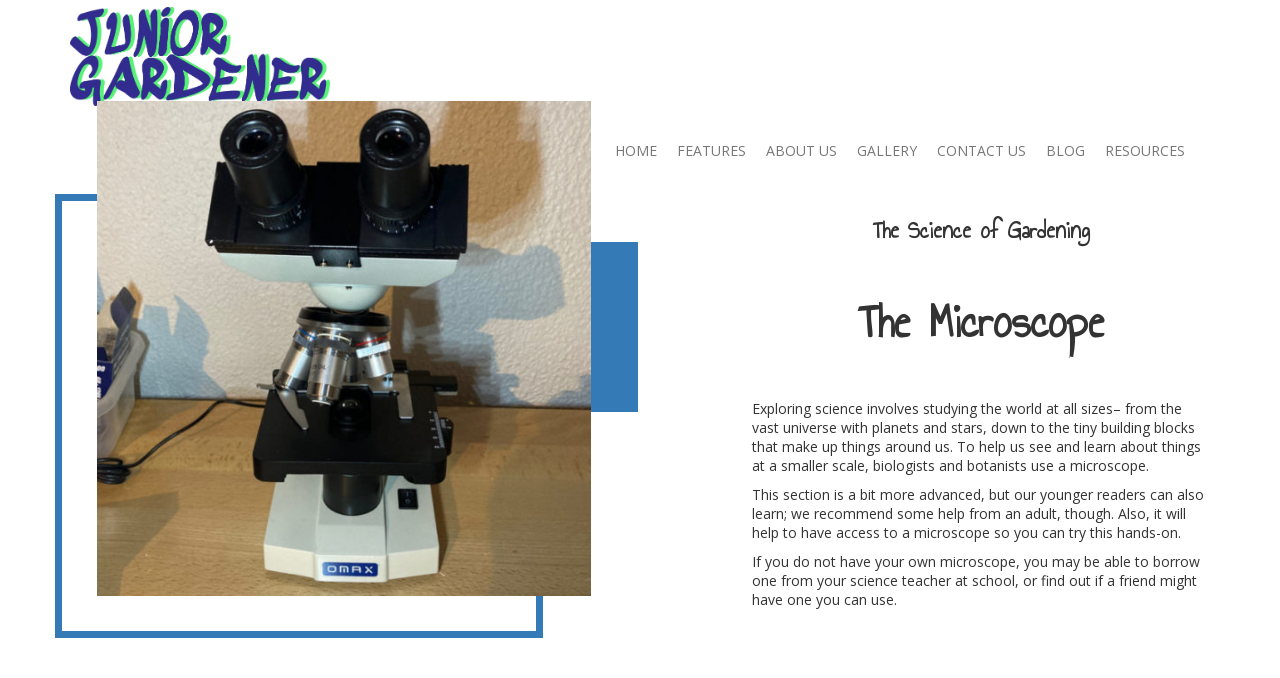

--- FILE ---
content_type: text/html; charset=UTF-8
request_url: https://www.jrgardener.com/features/the-science-of-gardening/microscope/
body_size: 14635
content:
<!doctype html>
<!-- BoldGrid Theme Framework Version: 1.7.7 -->
<html lang="en-US" class='no-js'>

<head>
	<meta charset="utf-8">
	<meta http-equiv="x-ua-compatible" content="ie=edge">
	<meta name="viewport" content="width=device-width, initial-scale=1">
	<title>Microscope | Junior Gardener</title>
<meta name='robots' content='max-image-preview:large' />
<meta name="description" content="The Science of Gardening The Microscope Exploring science involves studying the world at all sizes-- from the vast universe with planets and stars, down to..." />
<meta name="robots" content="index,follow" />
<link rel="canonical" href="https://www.jrgardener.com/features/the-science-of-gardening/microscope/" />
<meta property="og:locale" content="en_US" />
<meta property="og:type" content="article" />
<meta property="og:title" content="Microscope, Junior Gardener" />
<meta property="og:description" content="The Science of Gardening The Microscope Exploring science involves studying the world at all sizes-- from the vast universe with planets and stars, down to..." />
<meta property="og:url" content="https://www.jrgardener.com/features/the-science-of-gardening/microscope/" />
<meta property="og:site_name" name="copyright" content="Junior Gardener" />
<link rel='dns-prefetch' href='//fonts.googleapis.com' />
<link rel="alternate" type="application/rss+xml" title="Junior Gardener &raquo; Feed" href="https://www.jrgardener.com/feed/" />
<link rel="alternate" type="application/rss+xml" title="Junior Gardener &raquo; Comments Feed" href="https://www.jrgardener.com/comments/feed/" />
<link rel="alternate" title="oEmbed (JSON)" type="application/json+oembed" href="https://www.jrgardener.com/wp-json/oembed/1.0/embed?url=https%3A%2F%2Fwww.jrgardener.com%2Ffeatures%2Fthe-science-of-gardening%2Fmicroscope%2F" />
<link rel="alternate" title="oEmbed (XML)" type="text/xml+oembed" href="https://www.jrgardener.com/wp-json/oembed/1.0/embed?url=https%3A%2F%2Fwww.jrgardener.com%2Ffeatures%2Fthe-science-of-gardening%2Fmicroscope%2F&#038;format=xml" />
		<!-- This site uses the Google Analytics by MonsterInsights plugin v9.11.1 - Using Analytics tracking - https://www.monsterinsights.com/ -->
		<!-- Note: MonsterInsights is not currently configured on this site. The site owner needs to authenticate with Google Analytics in the MonsterInsights settings panel. -->
					<!-- No tracking code set -->
				<!-- / Google Analytics by MonsterInsights -->
		<style id='wp-img-auto-sizes-contain-inline-css' type='text/css'>
img:is([sizes=auto i],[sizes^="auto," i]){contain-intrinsic-size:3000px 1500px}
/*# sourceURL=wp-img-auto-sizes-contain-inline-css */
</style>
<style id='wp-emoji-styles-inline-css' type='text/css'>

	img.wp-smiley, img.emoji {
		display: inline !important;
		border: none !important;
		box-shadow: none !important;
		height: 1em !important;
		width: 1em !important;
		margin: 0 0.07em !important;
		vertical-align: -0.1em !important;
		background: none !important;
		padding: 0 !important;
	}
/*# sourceURL=wp-emoji-styles-inline-css */
</style>
<style id='wp-block-library-inline-css' type='text/css'>
:root{--wp-block-synced-color:#7a00df;--wp-block-synced-color--rgb:122,0,223;--wp-bound-block-color:var(--wp-block-synced-color);--wp-editor-canvas-background:#ddd;--wp-admin-theme-color:#007cba;--wp-admin-theme-color--rgb:0,124,186;--wp-admin-theme-color-darker-10:#006ba1;--wp-admin-theme-color-darker-10--rgb:0,107,160.5;--wp-admin-theme-color-darker-20:#005a87;--wp-admin-theme-color-darker-20--rgb:0,90,135;--wp-admin-border-width-focus:2px}@media (min-resolution:192dpi){:root{--wp-admin-border-width-focus:1.5px}}.wp-element-button{cursor:pointer}:root .has-very-light-gray-background-color{background-color:#eee}:root .has-very-dark-gray-background-color{background-color:#313131}:root .has-very-light-gray-color{color:#eee}:root .has-very-dark-gray-color{color:#313131}:root .has-vivid-green-cyan-to-vivid-cyan-blue-gradient-background{background:linear-gradient(135deg,#00d084,#0693e3)}:root .has-purple-crush-gradient-background{background:linear-gradient(135deg,#34e2e4,#4721fb 50%,#ab1dfe)}:root .has-hazy-dawn-gradient-background{background:linear-gradient(135deg,#faaca8,#dad0ec)}:root .has-subdued-olive-gradient-background{background:linear-gradient(135deg,#fafae1,#67a671)}:root .has-atomic-cream-gradient-background{background:linear-gradient(135deg,#fdd79a,#004a59)}:root .has-nightshade-gradient-background{background:linear-gradient(135deg,#330968,#31cdcf)}:root .has-midnight-gradient-background{background:linear-gradient(135deg,#020381,#2874fc)}:root{--wp--preset--font-size--normal:16px;--wp--preset--font-size--huge:42px}.has-regular-font-size{font-size:1em}.has-larger-font-size{font-size:2.625em}.has-normal-font-size{font-size:var(--wp--preset--font-size--normal)}.has-huge-font-size{font-size:var(--wp--preset--font-size--huge)}.has-text-align-center{text-align:center}.has-text-align-left{text-align:left}.has-text-align-right{text-align:right}.has-fit-text{white-space:nowrap!important}#end-resizable-editor-section{display:none}.aligncenter{clear:both}.items-justified-left{justify-content:flex-start}.items-justified-center{justify-content:center}.items-justified-right{justify-content:flex-end}.items-justified-space-between{justify-content:space-between}.screen-reader-text{border:0;clip-path:inset(50%);height:1px;margin:-1px;overflow:hidden;padding:0;position:absolute;width:1px;word-wrap:normal!important}.screen-reader-text:focus{background-color:#ddd;clip-path:none;color:#444;display:block;font-size:1em;height:auto;left:5px;line-height:normal;padding:15px 23px 14px;text-decoration:none;top:5px;width:auto;z-index:100000}html :where(.has-border-color){border-style:solid}html :where([style*=border-top-color]){border-top-style:solid}html :where([style*=border-right-color]){border-right-style:solid}html :where([style*=border-bottom-color]){border-bottom-style:solid}html :where([style*=border-left-color]){border-left-style:solid}html :where([style*=border-width]){border-style:solid}html :where([style*=border-top-width]){border-top-style:solid}html :where([style*=border-right-width]){border-right-style:solid}html :where([style*=border-bottom-width]){border-bottom-style:solid}html :where([style*=border-left-width]){border-left-style:solid}html :where(img[class*=wp-image-]){height:auto;max-width:100%}:where(figure){margin:0 0 1em}html :where(.is-position-sticky){--wp-admin--admin-bar--position-offset:var(--wp-admin--admin-bar--height,0px)}@media screen and (max-width:600px){html :where(.is-position-sticky){--wp-admin--admin-bar--position-offset:0px}}

/*# sourceURL=wp-block-library-inline-css */
</style><style id='global-styles-inline-css' type='text/css'>
:root{--wp--preset--aspect-ratio--square: 1;--wp--preset--aspect-ratio--4-3: 4/3;--wp--preset--aspect-ratio--3-4: 3/4;--wp--preset--aspect-ratio--3-2: 3/2;--wp--preset--aspect-ratio--2-3: 2/3;--wp--preset--aspect-ratio--16-9: 16/9;--wp--preset--aspect-ratio--9-16: 9/16;--wp--preset--color--black: #000000;--wp--preset--color--cyan-bluish-gray: #abb8c3;--wp--preset--color--white: #ffffff;--wp--preset--color--pale-pink: #f78da7;--wp--preset--color--vivid-red: #cf2e2e;--wp--preset--color--luminous-vivid-orange: #ff6900;--wp--preset--color--luminous-vivid-amber: #fcb900;--wp--preset--color--light-green-cyan: #7bdcb5;--wp--preset--color--vivid-green-cyan: #00d084;--wp--preset--color--pale-cyan-blue: #8ed1fc;--wp--preset--color--vivid-cyan-blue: #0693e3;--wp--preset--color--vivid-purple: #9b51e0;--wp--preset--gradient--vivid-cyan-blue-to-vivid-purple: linear-gradient(135deg,rgb(6,147,227) 0%,rgb(155,81,224) 100%);--wp--preset--gradient--light-green-cyan-to-vivid-green-cyan: linear-gradient(135deg,rgb(122,220,180) 0%,rgb(0,208,130) 100%);--wp--preset--gradient--luminous-vivid-amber-to-luminous-vivid-orange: linear-gradient(135deg,rgb(252,185,0) 0%,rgb(255,105,0) 100%);--wp--preset--gradient--luminous-vivid-orange-to-vivid-red: linear-gradient(135deg,rgb(255,105,0) 0%,rgb(207,46,46) 100%);--wp--preset--gradient--very-light-gray-to-cyan-bluish-gray: linear-gradient(135deg,rgb(238,238,238) 0%,rgb(169,184,195) 100%);--wp--preset--gradient--cool-to-warm-spectrum: linear-gradient(135deg,rgb(74,234,220) 0%,rgb(151,120,209) 20%,rgb(207,42,186) 40%,rgb(238,44,130) 60%,rgb(251,105,98) 80%,rgb(254,248,76) 100%);--wp--preset--gradient--blush-light-purple: linear-gradient(135deg,rgb(255,206,236) 0%,rgb(152,150,240) 100%);--wp--preset--gradient--blush-bordeaux: linear-gradient(135deg,rgb(254,205,165) 0%,rgb(254,45,45) 50%,rgb(107,0,62) 100%);--wp--preset--gradient--luminous-dusk: linear-gradient(135deg,rgb(255,203,112) 0%,rgb(199,81,192) 50%,rgb(65,88,208) 100%);--wp--preset--gradient--pale-ocean: linear-gradient(135deg,rgb(255,245,203) 0%,rgb(182,227,212) 50%,rgb(51,167,181) 100%);--wp--preset--gradient--electric-grass: linear-gradient(135deg,rgb(202,248,128) 0%,rgb(113,206,126) 100%);--wp--preset--gradient--midnight: linear-gradient(135deg,rgb(2,3,129) 0%,rgb(40,116,252) 100%);--wp--preset--font-size--small: 13px;--wp--preset--font-size--medium: 20px;--wp--preset--font-size--large: 36px;--wp--preset--font-size--x-large: 42px;--wp--preset--spacing--20: 0.44rem;--wp--preset--spacing--30: 0.67rem;--wp--preset--spacing--40: 1rem;--wp--preset--spacing--50: 1.5rem;--wp--preset--spacing--60: 2.25rem;--wp--preset--spacing--70: 3.38rem;--wp--preset--spacing--80: 5.06rem;--wp--preset--shadow--natural: 6px 6px 9px rgba(0, 0, 0, 0.2);--wp--preset--shadow--deep: 12px 12px 50px rgba(0, 0, 0, 0.4);--wp--preset--shadow--sharp: 6px 6px 0px rgba(0, 0, 0, 0.2);--wp--preset--shadow--outlined: 6px 6px 0px -3px rgb(255, 255, 255), 6px 6px rgb(0, 0, 0);--wp--preset--shadow--crisp: 6px 6px 0px rgb(0, 0, 0);}:where(.is-layout-flex){gap: 0.5em;}:where(.is-layout-grid){gap: 0.5em;}body .is-layout-flex{display: flex;}.is-layout-flex{flex-wrap: wrap;align-items: center;}.is-layout-flex > :is(*, div){margin: 0;}body .is-layout-grid{display: grid;}.is-layout-grid > :is(*, div){margin: 0;}:where(.wp-block-columns.is-layout-flex){gap: 2em;}:where(.wp-block-columns.is-layout-grid){gap: 2em;}:where(.wp-block-post-template.is-layout-flex){gap: 1.25em;}:where(.wp-block-post-template.is-layout-grid){gap: 1.25em;}.has-black-color{color: var(--wp--preset--color--black) !important;}.has-cyan-bluish-gray-color{color: var(--wp--preset--color--cyan-bluish-gray) !important;}.has-white-color{color: var(--wp--preset--color--white) !important;}.has-pale-pink-color{color: var(--wp--preset--color--pale-pink) !important;}.has-vivid-red-color{color: var(--wp--preset--color--vivid-red) !important;}.has-luminous-vivid-orange-color{color: var(--wp--preset--color--luminous-vivid-orange) !important;}.has-luminous-vivid-amber-color{color: var(--wp--preset--color--luminous-vivid-amber) !important;}.has-light-green-cyan-color{color: var(--wp--preset--color--light-green-cyan) !important;}.has-vivid-green-cyan-color{color: var(--wp--preset--color--vivid-green-cyan) !important;}.has-pale-cyan-blue-color{color: var(--wp--preset--color--pale-cyan-blue) !important;}.has-vivid-cyan-blue-color{color: var(--wp--preset--color--vivid-cyan-blue) !important;}.has-vivid-purple-color{color: var(--wp--preset--color--vivid-purple) !important;}.has-black-background-color{background-color: var(--wp--preset--color--black) !important;}.has-cyan-bluish-gray-background-color{background-color: var(--wp--preset--color--cyan-bluish-gray) !important;}.has-white-background-color{background-color: var(--wp--preset--color--white) !important;}.has-pale-pink-background-color{background-color: var(--wp--preset--color--pale-pink) !important;}.has-vivid-red-background-color{background-color: var(--wp--preset--color--vivid-red) !important;}.has-luminous-vivid-orange-background-color{background-color: var(--wp--preset--color--luminous-vivid-orange) !important;}.has-luminous-vivid-amber-background-color{background-color: var(--wp--preset--color--luminous-vivid-amber) !important;}.has-light-green-cyan-background-color{background-color: var(--wp--preset--color--light-green-cyan) !important;}.has-vivid-green-cyan-background-color{background-color: var(--wp--preset--color--vivid-green-cyan) !important;}.has-pale-cyan-blue-background-color{background-color: var(--wp--preset--color--pale-cyan-blue) !important;}.has-vivid-cyan-blue-background-color{background-color: var(--wp--preset--color--vivid-cyan-blue) !important;}.has-vivid-purple-background-color{background-color: var(--wp--preset--color--vivid-purple) !important;}.has-black-border-color{border-color: var(--wp--preset--color--black) !important;}.has-cyan-bluish-gray-border-color{border-color: var(--wp--preset--color--cyan-bluish-gray) !important;}.has-white-border-color{border-color: var(--wp--preset--color--white) !important;}.has-pale-pink-border-color{border-color: var(--wp--preset--color--pale-pink) !important;}.has-vivid-red-border-color{border-color: var(--wp--preset--color--vivid-red) !important;}.has-luminous-vivid-orange-border-color{border-color: var(--wp--preset--color--luminous-vivid-orange) !important;}.has-luminous-vivid-amber-border-color{border-color: var(--wp--preset--color--luminous-vivid-amber) !important;}.has-light-green-cyan-border-color{border-color: var(--wp--preset--color--light-green-cyan) !important;}.has-vivid-green-cyan-border-color{border-color: var(--wp--preset--color--vivid-green-cyan) !important;}.has-pale-cyan-blue-border-color{border-color: var(--wp--preset--color--pale-cyan-blue) !important;}.has-vivid-cyan-blue-border-color{border-color: var(--wp--preset--color--vivid-cyan-blue) !important;}.has-vivid-purple-border-color{border-color: var(--wp--preset--color--vivid-purple) !important;}.has-vivid-cyan-blue-to-vivid-purple-gradient-background{background: var(--wp--preset--gradient--vivid-cyan-blue-to-vivid-purple) !important;}.has-light-green-cyan-to-vivid-green-cyan-gradient-background{background: var(--wp--preset--gradient--light-green-cyan-to-vivid-green-cyan) !important;}.has-luminous-vivid-amber-to-luminous-vivid-orange-gradient-background{background: var(--wp--preset--gradient--luminous-vivid-amber-to-luminous-vivid-orange) !important;}.has-luminous-vivid-orange-to-vivid-red-gradient-background{background: var(--wp--preset--gradient--luminous-vivid-orange-to-vivid-red) !important;}.has-very-light-gray-to-cyan-bluish-gray-gradient-background{background: var(--wp--preset--gradient--very-light-gray-to-cyan-bluish-gray) !important;}.has-cool-to-warm-spectrum-gradient-background{background: var(--wp--preset--gradient--cool-to-warm-spectrum) !important;}.has-blush-light-purple-gradient-background{background: var(--wp--preset--gradient--blush-light-purple) !important;}.has-blush-bordeaux-gradient-background{background: var(--wp--preset--gradient--blush-bordeaux) !important;}.has-luminous-dusk-gradient-background{background: var(--wp--preset--gradient--luminous-dusk) !important;}.has-pale-ocean-gradient-background{background: var(--wp--preset--gradient--pale-ocean) !important;}.has-electric-grass-gradient-background{background: var(--wp--preset--gradient--electric-grass) !important;}.has-midnight-gradient-background{background: var(--wp--preset--gradient--midnight) !important;}.has-small-font-size{font-size: var(--wp--preset--font-size--small) !important;}.has-medium-font-size{font-size: var(--wp--preset--font-size--medium) !important;}.has-large-font-size{font-size: var(--wp--preset--font-size--large) !important;}.has-x-large-font-size{font-size: var(--wp--preset--font-size--x-large) !important;}
/*# sourceURL=global-styles-inline-css */
</style>

<style id='classic-theme-styles-inline-css' type='text/css'>
/*! This file is auto-generated */
.wp-block-button__link{color:#fff;background-color:#32373c;border-radius:9999px;box-shadow:none;text-decoration:none;padding:calc(.667em + 2px) calc(1.333em + 2px);font-size:1.125em}.wp-block-file__button{background:#32373c;color:#fff;text-decoration:none}
/*# sourceURL=/wp-includes/css/classic-themes.min.css */
</style>
<link rel='stylesheet' id='wc-gallery-style-css' href='https://www.jrgardener.com/wp-content/plugins/boldgrid-gallery/includes/css/style.css?ver=1.55' type='text/css' media='all' />
<link rel='stylesheet' id='wc-gallery-popup-style-css' href='https://www.jrgardener.com/wp-content/plugins/boldgrid-gallery/includes/css/magnific-popup.css?ver=1.1.0' type='text/css' media='all' />
<link rel='stylesheet' id='wc-gallery-flexslider-style-css' href='https://www.jrgardener.com/wp-content/plugins/boldgrid-gallery/includes/vendors/flexslider/flexslider.css?ver=2.6.1' type='text/css' media='all' />
<link rel='stylesheet' id='wc-gallery-owlcarousel-style-css' href='https://www.jrgardener.com/wp-content/plugins/boldgrid-gallery/includes/vendors/owlcarousel/assets/owl.carousel.css?ver=2.1.4' type='text/css' media='all' />
<link rel='stylesheet' id='wc-gallery-owlcarousel-theme-style-css' href='https://www.jrgardener.com/wp-content/plugins/boldgrid-gallery/includes/vendors/owlcarousel/assets/owl.theme.default.css?ver=2.1.4' type='text/css' media='all' />
<link rel='stylesheet' id='font-awesome-css' href='https://www.jrgardener.com/wp-content/themes/boldgrid-gridone/inc/boldgrid-theme-framework/assets/css/font-awesome/font-awesome.min.css?ver=4.7' type='text/css' media='all' />
<link rel='stylesheet' id='bootstrap-styles-css' href='https://www.jrgardener.com/wp-content/themes/boldgrid-gridone/inc/boldgrid-theme-framework/assets/css/bootstrap/bootstrap.min.css?ver=3.3.1' type='text/css' media='all' />
<link rel='stylesheet' id='boldgrid-theme-framework-css' href='https://www.jrgardener.com/wp-content/themes/boldgrid-gridone/inc/boldgrid-theme-framework/assets/css/boldgrid-theme-framework.min.css?ver=1.25.5' type='text/css' media='all' />
<link rel='stylesheet' id='bgtfw-smartmenus-css' href='https://www.jrgardener.com/wp-content/themes/boldgrid-gridone/inc/boldgrid-theme-framework/assets/css/smartmenus/sm-core-css.css?ver=1.25.5' type='text/css' media='all' />
<link rel='stylesheet' id='bgtfw-smartmenus-bootstrap-css' href='https://www.jrgardener.com/wp-content/themes/boldgrid-gridone/inc/boldgrid-theme-framework/assets/css/smartmenus/bootstrap/jquery.smartmenus.bootstrap.css?ver=1.25.5' type='text/css' media='all' />
<link rel='stylesheet' id='boldgrid-components-css' href='https://www.jrgardener.com/wp-content/plugins/post-and-page-builder/assets/css/components.min.css?ver=2.16.5' type='text/css' media='all' />
<link rel='stylesheet' id='boldgrid-buttons-css' href='https://www.jrgardener.com/wp-content/themes/boldgrid-gridone/css/buttons.css?ver=1607536628' type='text/css' media='all' />
<link rel='stylesheet' id='style-css' href='https://www.jrgardener.com/wp-content/themes/boldgrid-gridone/style.css' type='text/css' media='all' />
<style id='style-inline-css' type='text/css'>
.bgtfw-edit-link a{background:#333333!important;border:2px solid #ffffff!important;color:#ffffff!important;}.bgtfw-edit-link a:focus{-webkit-box-shadow: 0 0 0 2px #ffffff!important;box-shadow: 0 0 0 2px #ffffff!important;}.bgtfw-edit-link a svg{fill:#ffffff!important;
/*# sourceURL=style-inline-css */
</style>
<link rel='stylesheet' id='boldgrid-color-palettes-css' href='https://www.jrgardener.com/wp-content/themes/boldgrid-gridone/css/color-palettes.css?ver=1607536628' type='text/css' media='all' />
<link rel='stylesheet' id='kirki_google_fonts-css' href='https://fonts.googleapis.com/css?family=Oswald%7COpen+Sans%7CPacifico&#038;subset' type='text/css' media='all' />
<link rel='stylesheet' id='kirki-styles-global-css' href='https://www.jrgardener.com/wp-content/themes/boldgrid-gridone/inc/boldgrid-theme-framework/includes/kirki/assets/css/kirki-styles.css' type='text/css' media='all' />
<style id='kirki-styles-global-inline-css' type='text/css'>
h1, h2, h3, h4, h5, h6, .h1, .h2, .h3, .h4, .h5, .h6{font-family:Oswald, Helvetica, Arial, sans-serif;}h1, h2, h3, h4, h5, h6{text-transform:none;}h1.alt-font, h2.alt-font, h3.alt-font, h4.alt-font, h5.alt-font, h6.alt-font, .h1.alt-font, .h2.alt-font, .h3.alt-font, .h4.alt-font, .h5.alt-font, .h6.alt-font{font-family:Oswald, Helvetica, Arial, sans-serif;}h1.alt-font, h2.alt-font, h3.alt-font, h4.alt-font, h5.alt-font, h6.alt-font{text-transform:none;}.primary-menu ul li a{font-family:"Open Sans", Helvetica, Arial, sans-serif;font-size:14px;text-transform:uppercase;}.social-menu ul li a{font-family:"Open Sans", Helvetica, Arial, sans-serif;font-size:14px;text-transform:uppercase;}.secondary-menu ul li a{font-family:"Open Sans", Helvetica, Arial, sans-serif;font-size:14px;text-transform:uppercase;}.tertiary-menu ul li a{font-family:"Open Sans", Helvetica, Arial, sans-serif;font-size:14px;text-transform:uppercase;}.footer-center-menu ul li a{font-family:"Open Sans", Helvetica, Arial, sans-serif;font-size:14px;text-transform:uppercase;}body, p, .site-content, .site-footer{font-family:"Open Sans", Helvetica, Arial, sans-serif;font-size:14px;line-height:140%;}.site-title{font-family:Pacifico, "Comic Sans MS", cursive, sans-serif;font-size:48px;text-transform:none;margin-top:5px;margin-bottom:20px;line-height:150%;letter-spacing:1px;}.site-title a{text-decoration:none;}.site-title a:hover{text-decoration:underline;}.site-title a:focus{text-decoration:underline;}.site-branding{margin-left:0px;}.logo-site-title img{width:260px;}
/*# sourceURL=kirki-styles-global-inline-css */
</style>
<link rel='stylesheet' id='bgpbpp-public-css' href='https://www.jrgardener.com/wp-content/plugins/post-and-page-builder-premium/dist/application.min.css?ver=1.0.5' type='text/css' media='all' />
<script type="text/javascript" src="https://www.jrgardener.com/wp-includes/js/jquery/jquery.min.js?ver=3.7.1" id="jquery-core-js"></script>
<script type="text/javascript" src="https://www.jrgardener.com/wp-includes/js/jquery/jquery-migrate.min.js?ver=3.4.1" id="jquery-migrate-js"></script>
<link rel="https://api.w.org/" href="https://www.jrgardener.com/wp-json/" /><link rel="alternate" title="JSON" type="application/json" href="https://www.jrgardener.com/wp-json/wp/v2/pages/1068" /><link rel="EditURI" type="application/rsd+xml" title="RSD" href="https://www.jrgardener.com/xmlrpc.php?rsd" />
<meta name="generator" content="WordPress 6.9" />
<link rel='shortlink' href='https://www.jrgardener.com/?p=1068' />
<style type="text/css" id="boldgrid-custom-css"></style>		<style id="boldgrid-custom-fonts" type="text/css">
		h1:not( .site-title ):not( .alt-font ), .h1{ font-size:33px; text-transform:none; font-family:Oswald;}h2:not( .alt-font ), .h2{ font-size:27px; text-transform:none; font-family:Oswald;}h3:not( .alt-font ):not( .site-description ), .h3{ font-size:23px; text-transform:none; font-family:Oswald;}h4:not( .alt-font ), .h4{ font-size:17px; text-transform:none; font-family:Oswald;}h5:not( .alt-font ), .h5{ font-size:13px; text-transform:none; font-family:Oswald;}h6:not( .alt-font ), .h6{ font-size:12px; text-transform:none; font-family:Oswald;}h1.alt-font, .h1.alt-font{ font-size:36px; text-transform:none; font-family:Oswald;}h2.alt-font, .h2.alt-font{ font-size:30px; text-transform:none; font-family:Oswald;}h3.alt-font, .h3.alt-font{ font-size:24px; text-transform:none; font-family:Oswald;}h4.alt-font, .h4.alt-font{ font-size:18px; text-transform:none; font-family:Oswald;}h5.alt-font, .h5.alt-font{ font-size:14px; text-transform:none; font-family:Oswald;}h6.alt-font, .h6.alt-font{ font-size:12px; text-transform:none; font-family:Oswald;}h2.title-main{ font-size:79px; text-transform:none; font-family:Oswald;}.entry-header h1.entry-title{ font-size:20px; text-transform:none; font-family:Oswald;}.bg-font-family-menu { font-family: Open Sans !important }.bg-font-family-body { font-family: Open Sans !important }.bg-font-family-alt { font-family: Oswald !important }.bg-font-family-heading { font-family: Oswald !important }			blockquote, blockquote p, .mod-blockquote { font-size: 17.5px; }
		</style>
		<style id='boldgrid-override-styles' type='text/css'>body.custom-background { background-size:cover; }</style><link rel='stylesheet' id='boldgrid-editor-fonts-css' href='https://fonts.googleapis.com/css?family=Annie+Use+Your+Telescope&#038;ver=6.9' type='text/css' media='all' />
</head>
	<body class="wp-singular page-template-default page page-id-1068 page-child parent-pageid-599 wp-theme-boldgrid-gridone boldgrid-ppb post-title-hidden sticky-footer-enabled standard-menu-enabled bgtfw-edit-links-shown palette-primary custom-background">
					<div id="boldgrid-sticky-wrap">
				<div class="site-header">
						
<header id="masthead" class="header" role="banner" >
			<div class='boldgrid-section'>
					</div>
		<div class='boldgrid-section'>
			<div class="bgtfw container">
				<div class='row header-1'>
					<div class='col-md-12 header-1'></div>
				</div>
				<div class='row header-2 header-3 header-4'>
					<div class='col-md-4 header-2'></div>
					<div class='col-md-4 header-3'></div>
					<div class='col-md-4 header-4'></div>
				</div>
				<div class='row header-14 header-15'>
					<div class='col-md-9 header-14'></div>
					<div class='col-md-3 header-15'></div>
				</div>
				<div class='row header-5'>
					<div class='col-md-12 header-5'></div>
				</div>
				<div class='row header-6 header-7'>
					<div class='col-md-6 header-6'>		<div class="site-branding">
					<div class="site-title">
			<a class='logo-site-title' href="https://www.jrgardener.com/"  rel="home">
				<img  src="https://www.jrgardener.com/wp-content/uploads/2020/12/Original-on-Transparent.png" width="5000" height="1897" />
			</a>
		</div>
					<h3 class="site-description site-description invisible"></h3>		</div><!-- .site-branding -->
		</div>
					<div class='col-md-6 header-7'></div>
				</div>
				<div class='row header-8'>
					<div class='col-md-12 header-8'></div>
				</div>
				<div class='row header-9 header-10'>
					<div class='col-md-6 header-9'></div>
					<div class='col-md-6 header-10'></div>
				</div>
				<div class='row header-11'>
					<div class='col-md-12 header-11'>			<nav id="site-navigation" class="navbar navbar-default" role="navigation">
				<div class="navbar-header">
					<button type="button" class="navbar-toggle collapsed" data-toggle="collapse" data-target="#primary-navbar">
						<span class="sr-only">Toggle navigation</span>
						<span class="icon-bar"></span>
						<span class="icon-bar"></span>
						<span class="icon-bar"></span>
					</button>
				</div><!-- .navbar-header -->
				<div id="primary-navbar" class="collapse navbar-collapse primary-menu"><ul id="menu-primary" class="nav navbar-nav"><li id="menu-item-6" class="menu-item menu-item-type-post_type menu-item-object-page menu-item-home menu-item-6"><a href="https://www.jrgardener.com/">Home</a></li>
<li id="menu-item-129" class="menu-item menu-item-type-post_type menu-item-object-page current-page-ancestor menu-item-129"><a href="https://www.jrgardener.com/features/">Features</a></li>
<li id="menu-item-8" class="menu-item menu-item-type-post_type menu-item-object-page menu-item-8"><a href="https://www.jrgardener.com/about-us/">About Us</a></li>
<li id="menu-item-12" class="menu-item menu-item-type-post_type menu-item-object-page menu-item-12"><a href="https://www.jrgardener.com/gallery/">Gallery</a></li>
<li id="menu-item-20" class="menu-item menu-item-type-post_type menu-item-object-page menu-item-20"><a href="https://www.jrgardener.com/contact-us/">Contact Us</a></li>
<li id="menu-item-471" class="menu-item menu-item-type-post_type menu-item-object-page menu-item-471"><a href="https://www.jrgardener.com/blog/">Blog</a></li>
<li id="menu-item-1246" class="menu-item menu-item-type-post_type menu-item-object-page menu-item-1246"><a href="https://www.jrgardener.com/resources/">Resources</a></li>
</ul></div>							</nav><!-- #site-navigation -->
			</div>
				</div>
			</div><!-- .container -->
		</div><!-- .section -->
		<div class='boldgrid-section'>
					</div>
	</header><!-- #masthead -->
		</div><!-- /.header -->
								<div id="content" class="site-content" role="document">
			<main class="main ">
				<div class="row">
					<div class="">
						<article id="post-1068" class="post-1068 page type-page status-publish">
		<header class="entry-header">
		
<div class="bgtfw container">
		</div>
	</header><!-- .entry-header -->
		<div class="entry-content">
		<div class="bgtfw ">
			<div class="tmpl-premium-2 boldgrid-section dynamic-gridblock color3-background-color color-3-text-contrast bg-background-color">
<div class="container">
<div class="row" style="padding-top: 0px; padding-bottom: 50px;">
<div class="col-md-5 col-sm-5 col-xs-8 align-column-bottom color2-border-color" style="border: 7px solid;">
<p class="" style="margin: -100px -70px 35px 20px;"><img fetchpriority="high" decoding="async" class="bg-img alignnone wp-image-1084 size-medium" style="position: relative; z-index: 1;" src="https://www.jrgardener.com/wp-content/uploads/2021/01/31_138_555_555.77949438202_microscope-full2-768x1024.jpg" alt="" width="555" height="555" srcset="https://www.jrgardener.com/wp-content/uploads/2021/01/31_138_555_555.77949438202_microscope-full2-768x1024.jpg 555w, https://www.jrgardener.com/wp-content/uploads/2021/01/microscope-full2-150x150.jpg 150w, https://www.jrgardener.com/wp-content/uploads/2021/01/microscope-full2-48x48.jpg 48w, https://www.jrgardener.com/wp-content/uploads/2021/01/microscope-full2-300x300.jpg 300w" sizes="(max-width: 555px) 100vw, 555px" /></p>
</div>
<div class="col-md-1 col-sm-2 col-xs-4">
<div class="bg-box-square bg-box-cover color2-background-color color-2-text-contrast bg-background-color color2-border-color bg-box" style="position: relative; z-index: 0; margin: 50px 0px 0px -90px; padding: 5em; border: 15px solid;"></div>
</div>
<div class="col-md-1 col-sm-1 col-xs-12"></div>
<div class="col-md-5 col-sm-4 col-xs-12 align-column-center">
<h1 class="" style="font-size: 25px; font-weight: 600; font-family: 'Annie Use Your Telescope'; text-align: center;" data-font-family="Annie Use Your Telescope" data-font-weight="600" data-font-style="">The Science of Gardening</h1>
<h1 class="" style="font-family: 'Annie Use Your Telescope'; font-weight: 600; font-size: 50px; text-align: center;" data-font-family="Annie Use Your Telescope" data-font-weight="600" data-font-style="">The Microscope</h1>
<p class="">Exploring science involves studying the world at all sizes&#8211; from the vast universe with planets and stars, down to the tiny building blocks that make up things around us. To help us see and learn about things at a smaller scale, biologists and botanists use a microscope.</p>
<p class="">This section is a bit more advanced, but our younger readers can also learn; we recommend some help from an adult, though. Also, it will help to have access to a microscope so you can try this hands-on.</p>
<p class="">If you do not have your own microscope, you may be able to borrow one from your science teacher at school, or find out if a friend might have one you can use.</p>
<p class="">&nbsp;</p>
</div>
</div>
<div class="row" style="padding-top: 50px; padding-bottom: 5px;">
<div class="col-md-6 col-sm-6 col-xs-12 align-column-bottom">
<h2 class="" style="font-family: 'Annie Use Your Telescope'; font-weight: 600; font-size: 30px;" data-font-family="Annie Use Your Telescope" data-font-weight="600" data-font-style="">What&#8217;s in a microscope?</h2>
<p class="">In order to learn how to use the microscope, let&#8217;s first learn what the different parts are, and what they do.</p>
<ul class="">
<li>Eyepiece: at the top of the microscope there will be either one or two eyepieces. This is where you look to see the enlarged image of your slide</li>
<li>Stage: this is where you place your slide, which is holding whatever you are trying to see magnified. There are knobs attached to the side of the stage that move it front-to-back and side-to-side.</li>
<li>Nosepiece: this is the middle portion that has different sized magnification pieces attached. It rotates in a circle to switch from one level of magnification to another</li>
<li>Light: shines up through your slide so you can see what&#8217;s on it</li>
<li>Coarse adjustment and fine adjustment knobs: on the side, these help you focus on your slide. Course adjustment is used first and on the lowest magnification, and then fine adjustment (the smaller know)</li>
</ul>
</div>
<div class="col-md-6 col-xs-9 col-sm-4 color2-border-color" style="border: 7px solid;">
<p class="" style="margin: 30px -70px -100px 15px;"><img decoding="async" class="bg-img alignnone wp-image-1089 " src="https://www.jrgardener.com/wp-content/uploads/2021/01/Screen-Shot-2021-01-31-at-3.03.36-PM-300x255.png" alt="" width="425" height="361" srcset="https://www.jrgardener.com/wp-content/uploads/2021/01/Screen-Shot-2021-01-31-at-3.03.36-PM-300x255.png 300w, https://www.jrgardener.com/wp-content/uploads/2021/01/Screen-Shot-2021-01-31-at-3.03.36-PM-1024x870.png 1024w, https://www.jrgardener.com/wp-content/uploads/2021/01/Screen-Shot-2021-01-31-at-3.03.36-PM-768x653.png 768w, https://www.jrgardener.com/wp-content/uploads/2021/01/Screen-Shot-2021-01-31-at-3.03.36-PM-1536x1305.png 1536w, https://www.jrgardener.com/wp-content/uploads/2021/01/Screen-Shot-2021-01-31-at-3.03.36-PM-250x212.png 250w, https://www.jrgardener.com/wp-content/uploads/2021/01/Screen-Shot-2021-01-31-at-3.03.36-PM-550x467.png 550w, https://www.jrgardener.com/wp-content/uploads/2021/01/Screen-Shot-2021-01-31-at-3.03.36-PM-800x680.png 800w, https://www.jrgardener.com/wp-content/uploads/2021/01/Screen-Shot-2021-01-31-at-3.03.36-PM-212x180.png 212w, https://www.jrgardener.com/wp-content/uploads/2021/01/Screen-Shot-2021-01-31-at-3.03.36-PM-353x300.png 353w, https://www.jrgardener.com/wp-content/uploads/2021/01/Screen-Shot-2021-01-31-at-3.03.36-PM-588x500.png 588w, https://www.jrgardener.com/wp-content/uploads/2021/01/Screen-Shot-2021-01-31-at-3.03.36-PM.png 1636w" sizes="(max-width: 425px) 100vw, 425px" /></p>
</div>
</div>
<div class="row" style="padding-top: 0px; padding-bottom: 20px;">
<div class="col-md-3 col-xs-9 col-sm-5 align-column-bottom color2-background-color color-2-text-contrast bg-background-color">
<p class="" style="margin: -40px -60px 30px 20px;"><img decoding="async" class="bg-img alignnone wp-image-1082 size-medium" src="https://www.jrgardener.com/wp-content/uploads/2021/01/139_0_300_300_microscope-eyepieces1-768x576.jpg" alt="" width="300" height="300" srcset="https://www.jrgardener.com/wp-content/uploads/2021/01/139_0_300_300_microscope-eyepieces1-768x576.jpg 300w, https://www.jrgardener.com/wp-content/uploads/2021/01/microscope-eyepieces1-150x150.jpg 150w, https://www.jrgardener.com/wp-content/uploads/2021/01/microscope-eyepieces1-48x48.jpg 48w" sizes="(max-width: 300px) 100vw, 300px" /></p>
</div>
<div class="col-md-1 col-xs-3 col-sm-7"></div>
<div class="col-md-4 col-sm-12 col-xs-12 align-column-bottom" style="padding-right: 2.5em;">
<h3 class="" style="font-family: 'Annie Use Your Telescope'; font-weight: 600; font-size: 30px;" data-font-family="Annie Use Your Telescope" data-font-weight="600" data-font-style="">Some terms to know:</h3>
<p class="" style="text-decoration: underline; font-weight: 600;" data-font-weight="600">Magnification:</p>
<p class="">Making something appear larger. Have you ever used a magnifying glass to see tiny print?</p>
<p class="" style="font-weight: 600; text-decoration: underline;" data-font-weight="600">Slide:</p>
<p class="">A piece of glass on which you place the object you are trying to view through the microscope</p>
<p class="" style="font-weight: 600; text-decoration: underline;" data-font-weight="600">Specimen:</p>
<p class="">What you are trying to look at, whether it&#8217;s a piece of a stem, piece of leaf, part of an insect or something else</p>
<p class="" style="font-weight: 600; text-decoration: underline;" data-font-weight="600">Cover slip:</p>
<p class="">A smaller, thinner piece of glass that covers the top of the specimen on the slide</p>
</div>
<div class="col-md-4 col-sm-12 col-xs-12 align-column-bottom" style="padding-right: 2.5em;">
<h3 class="" style="font-family: 'Annie Use Your Telescope'; font-weight: 600; font-size: 30px;" data-font-family="Annie Use Your Telescope" data-font-weight="600" data-font-style="">Using the eyepieces:</h3>
<p class="">If your microscope has only one eyepiece, you just choose your preferred eye, close your other eye, and view through it.</p>
<p class="">If there are two eyepieces, it works best to view with both eyes. Look down into the eyepieces, and then adjust the space between them until you can easily look into the microscope and see a single image, the field of view. If you are struggling with this at first, you can also just close one eye and look through only one of the eyepieces.</p>
</div>
</div>
<div class="row" style="padding-top: 4px; padding-bottom: 50px;">
<div class="col-md-1 col-sm-1 col-xs-4"></div>
<div class="col-md-1 col-sm-2 col-xs-8 align-column-center" style="padding: 0em 0em 0em 0.9em;">
<div class="bg-box-square bg-box-cover color2-background-color color-2-text-contrast bg-background-color bg-box" style="position: relative; z-index: 0; border-radius: 0px; margin: -100px 0px 0px 10px; padding: 5em 0em;"></div>
</div>
<div class="col-md-4 col-sm-4 col-xs-12 align-column-bottom color2-background-color color-2-text-contrast bg-background-color color2-border-color" style="border: 7px solid;">
<p class="" style="margin: -75px 0px 25px -65px;"><img loading="lazy" decoding="async" class="bg-img alignnone wp-image-583 size-medium" src="https://www.jrgardener.com/wp-content/uploads/2020/12/peppermint-leaf-close-300x225.jpg" alt="" width="300" height="225" srcset="https://www.jrgardener.com/wp-content/uploads/2020/12/peppermint-leaf-close-300x225.jpg 300w, https://www.jrgardener.com/wp-content/uploads/2020/12/peppermint-leaf-close-1024x768.jpg 1024w, https://www.jrgardener.com/wp-content/uploads/2020/12/peppermint-leaf-close-768x576.jpg 768w, https://www.jrgardener.com/wp-content/uploads/2020/12/peppermint-leaf-close-1536x1152.jpg 1536w, https://www.jrgardener.com/wp-content/uploads/2020/12/peppermint-leaf-close-2048x1536.jpg 2048w, https://www.jrgardener.com/wp-content/uploads/2020/12/peppermint-leaf-close-250x188.jpg 250w, https://www.jrgardener.com/wp-content/uploads/2020/12/peppermint-leaf-close-550x413.jpg 550w, https://www.jrgardener.com/wp-content/uploads/2020/12/peppermint-leaf-close-800x600.jpg 800w, https://www.jrgardener.com/wp-content/uploads/2020/12/peppermint-leaf-close-240x180.jpg 240w, https://www.jrgardener.com/wp-content/uploads/2020/12/peppermint-leaf-close-400x300.jpg 400w, https://www.jrgardener.com/wp-content/uploads/2020/12/peppermint-leaf-close-667x500.jpg 667w" sizes="auto, (max-width: 300px) 100vw, 300px" /></p>
</div>
<div class="col-md-1 col-sm-1 col-xs-12"></div>
<div class="col-md-5 col-sm-4 col-xs-12">
<h3 class="" style="font-family: 'Annie Use Your Telescope'; font-weight: 600; font-size: 30px;" data-font-family="Annie Use Your Telescope" data-font-weight="600" data-font-style="">What are we going to look at?</h3>
<p class="">There are many things you can view through the microscope. There is one guideline, though, that will help make viewing easiest: make sure the specimen you are putting onto the slide is small and thin. If it is too thick, you will end up having a harder time making a good slide, and also a harder time viewing it.</p>
<p class="">Let&#8217;s start out by finding a plant leaf. We will need a very tiny piece cut from the leaf&#8217;s edge.&nbsp;</p>
<p class="">&nbsp;</p>
<p class="">Before we get to see our leaf up close, we still must cover a few more basics&#8230;</p>
<p class="">&nbsp;</p>
</div>
</div>
<div class="row" style="padding-top: 0px; padding-bottom: 75px;">
<div class="col-md-7 col-sm-5 col-xs-12 align-column-bottom">
<h2 class="" style="font-family: 'Annie Use Your Telescope'; font-weight: 600; font-size: 40px;" data-font-family="Annie Use Your Telescope" data-font-weight="600" data-font-style="">Rules for the Microscope</h2>
<ol class="">
<li>Never touch the lenses. This includes the eyepiece(s), nosepieces, stage and light. Fingerprints, dust and dirt will make cloudy or dim images, and can also scratch and permanently damage the lenses. If you need to clean them, use lens paper, a lint-free, non-abrasive substance specifically for delicate lenses in cameras and microscopes</li>
<li>When you are done with the microscope, always turn off the light and lower the stage completely. It is also good practice to rotate the nosepiece back to the lowest power.</li>
<li>Never touch the flat surfaces of the slides or cover slips. Try to only handle them by the sides, to avoid fingerprints, skin cells and other contaminants from interfering with the view of your specimen.</li>
</ol>
<p>Now that we&#8217;ve covered those, it is time to make a slide!</p>
<p class="">&nbsp;</p>
</div>
<div class="col-md-4 col-sm-5 col-xs-7 align-column-bottom color2-background-color color-2-text-contrast bg-background-color">
<p class="" style="margin: 75px -50px -60px 19px;"><img loading="lazy" decoding="async" class="bg-img alignnone wp-image-1086 " src="https://www.jrgardener.com/wp-content/uploads/2021/01/microscope-slides1-300x225.jpg" alt="" width="277" height="208" srcset="https://www.jrgardener.com/wp-content/uploads/2021/01/microscope-slides1-300x225.jpg 300w, https://www.jrgardener.com/wp-content/uploads/2021/01/microscope-slides1-1024x768.jpg 1024w, https://www.jrgardener.com/wp-content/uploads/2021/01/microscope-slides1-768x576.jpg 768w, https://www.jrgardener.com/wp-content/uploads/2021/01/microscope-slides1-1536x1152.jpg 1536w, https://www.jrgardener.com/wp-content/uploads/2021/01/microscope-slides1-2048x1536.jpg 2048w, https://www.jrgardener.com/wp-content/uploads/2021/01/microscope-slides1-250x188.jpg 250w, https://www.jrgardener.com/wp-content/uploads/2021/01/microscope-slides1-550x413.jpg 550w, https://www.jrgardener.com/wp-content/uploads/2021/01/microscope-slides1-800x600.jpg 800w, https://www.jrgardener.com/wp-content/uploads/2021/01/microscope-slides1-240x180.jpg 240w, https://www.jrgardener.com/wp-content/uploads/2021/01/microscope-slides1-400x300.jpg 400w, https://www.jrgardener.com/wp-content/uploads/2021/01/microscope-slides1-667x500.jpg 667w" sizes="auto, (max-width: 277px) 100vw, 277px" /></p>
</div>
<div class="col-md-1 col-sm-1 col-xs-4"></div>
</div>
<div class="row" style="padding-top: 75px;">
<div class="col-md-2 col-sm-1 col-xs-12"></div>
<div class="col-md-7 col-xs-12 col-sm-10 color2-border-color" style="border-top: 7px solid; border-left: 7px solid; padding-bottom: 1.5em;">
<p class="">&nbsp;</p>
</div>
<div class="col-md-3 col-sm-1 col-xs-12"></div>
</div>
<div class="row">
<div class="col-md-1 col-sm-12 col-xs-12"></div>
<div class="col-md-10 col-xs-12 col-sm-12" style="text-align: center;">
<h3 class="" style="margin-top: 0px; font-family: 'Annie Use Your Telescope'; font-weight: 600; font-size: 40px;" data-font-family="Annie Use Your Telescope" data-font-weight="600" data-font-style="">Preparing Microscope Slides</h3>
<p class="">You will need a clean slide, a cover slip, a dropper, some clean water, and a specimen to look at.</p>
<p class="">If you are cutting a piece of plant leaf or stem, you may need an adult help you to get a very thin section (it may be easiest for them to use a small knife or razor blade to slice or scrape a small bit).</p>
<p class="">&nbsp;</p>
</div>
<div class="col-md-1 col-sm-1 col-xs-12"></div>
</div>
<div class="row" style="padding-bottom: 2px;">
<div class="col-md-3 col-sm-1 col-xs-12"></div>
<div class="col-md-7 col-xs-12 col-sm-10 color2-border-color" style="border-right: 7px solid; border-bottom: 7px solid; padding-top: 1.5em;">
<p class="">&nbsp;</p>
</div>
<div class="col-md-2 col-sm-1 col-xs-12"></div>
</div>
</div>
</div>
<div class="tmpl-services-4 boldgrid-section dynamic-gridblock color3-background-color color-3-text-contrast bg-background-color">
<div class="container">
<div class="row" style="padding-top: 0px; padding-bottom: 8px;">
<div class="col-md-4 col-sm-6 col-xs-12">
<div class="bg-box-1 bg-box-flush bg-box" style="margin-top: 10px;">
<p class="mod-reset"><img loading="lazy" decoding="async" class="bg-img alignnone wp-image-1092 size-medium" src="https://www.jrgardener.com/wp-content/uploads/2021/01/slidemake-holding-300x225.jpg" alt="" width="300" height="225" srcset="https://www.jrgardener.com/wp-content/uploads/2021/01/slidemake-holding-300x225.jpg 300w, https://www.jrgardener.com/wp-content/uploads/2021/01/slidemake-holding-1024x768.jpg 1024w, https://www.jrgardener.com/wp-content/uploads/2021/01/slidemake-holding-768x576.jpg 768w, https://www.jrgardener.com/wp-content/uploads/2021/01/slidemake-holding-1536x1152.jpg 1536w, https://www.jrgardener.com/wp-content/uploads/2021/01/slidemake-holding-2048x1536.jpg 2048w, https://www.jrgardener.com/wp-content/uploads/2021/01/slidemake-holding-250x188.jpg 250w, https://www.jrgardener.com/wp-content/uploads/2021/01/slidemake-holding-550x413.jpg 550w, https://www.jrgardener.com/wp-content/uploads/2021/01/slidemake-holding-800x600.jpg 800w, https://www.jrgardener.com/wp-content/uploads/2021/01/slidemake-holding-240x180.jpg 240w, https://www.jrgardener.com/wp-content/uploads/2021/01/slidemake-holding-400x300.jpg 400w, https://www.jrgardener.com/wp-content/uploads/2021/01/slidemake-holding-667x500.jpg 667w" sizes="auto, (max-width: 300px) 100vw, 300px" /></p>
<div class="row">
<div class="col-md-12 col-sm-12 col-xs-12">
<div style="padding: 40px 10%;" class="color1-background-color color-1-text-contrast bg-background-color bg-box">
<ol>
<li>Place your slide carefully on a clean, dry surface, making sure to handle it by the edge (or far end) and not touch the middle section</li>
</ol>
</div>
</div>
</div>
</div>
</div>
<div class="col-md-4 col-sm-6 col-xs-12">
<div class="bg-box-1 bg-box-flush bg-box" style="margin-top: 10px;">
<p class="mod-reset"><img loading="lazy" decoding="async" class="bg-img alignnone wp-image-1093 size-medium" src="https://www.jrgardener.com/wp-content/uploads/2021/01/0_400_400_301.04166666667_slidemake2-768x1024.jpg" alt="" width="400" height="301"></p>
<div class="row">
<div class="col-md-12 col-sm-12 col-xs-12">
<div style="padding: 40px 10%;" class="color1-background-color color-1-text-contrast bg-background-color bg-box">
<p>2. Using a dropper, place a drop of water in the center of the slide.</p>
</div>
</div>
</div>
</div>
</div>
<div class="col-md-4 col-sm-6 col-xs-12">
<div class="bg-box-1 bg-box-flush bg-box" style="margin-top: 10px;">
<p class="mod-reset"><img loading="lazy" decoding="async" class="bg-img alignnone wp-image-1094 size-medium" src="https://www.jrgardener.com/wp-content/uploads/2021/01/0_366_400_300.52083333333_slidemake3-768x1024.jpg" alt="" width="400" height="300"></p>
<div class="row">
<div class="col-md-12 col-sm-12 col-xs-12">
<div style="padding: 40px 10%;" class="color1-background-color color-1-text-contrast bg-background-color bg-box">
<p>3. Place your specimen in the middle of the water droplet.</p>
</div>
</div>
</div>
</div>
</div>
</div>
</div>
</div>
<div class="tmpl-blog-11 boldgrid-section dynamic-gridblock">
<div class="container">
<div class="row">
<div class="col-md-12 col-sm-12 col-xs-12">
<div class="row" style="padding-bottom: 30px;">
<div class="col-md-3 col-sm-2 col-xs-4 text-center align-column-center">
<div>
<p class=""><img loading="lazy" decoding="async" class="bg-img bg-img-edged alignnone wp-image-1095 size-medium" src="https://www.jrgardener.com/wp-content/uploads/2021/01/342_52_166_166_slidemake4-768x576.jpg" alt="" width="166" height="166" srcset="https://www.jrgardener.com/wp-content/uploads/2021/01/342_52_166_166_slidemake4-768x576.jpg 166w, https://www.jrgardener.com/wp-content/uploads/2021/01/slidemake4-150x150.jpg 150w, https://www.jrgardener.com/wp-content/uploads/2021/01/slidemake4-48x48.jpg 48w, https://www.jrgardener.com/wp-content/uploads/2021/01/slidemake4-300x300.jpg 300w" sizes="auto, (max-width: 166px) 100vw, 166px" /></p>
</div>
</div>
<div class="col-md-9 col-sm-10 col-xs-8">
<div>
<h4 class="color2-color">&nbsp;</h4>
<p class="">4. Handling only the edges of the cover slip, hold it at an angle next to the droplet, and then carefully lower it over your specimen. This will avoid most air bubbles from getting trapped.</p>
</div>
</div>
</div>
<div class="row" style="padding-bottom: 30px;">
<div class="col-md-3 col-sm-2 col-xs-4 text-center align-column-center">
<div>
<p class=""><img loading="lazy" decoding="async" class="bg-img bg-img-edged alignnone wp-image-1096 size-medium" src="https://www.jrgardener.com/wp-content/uploads/2021/01/0_25_166_166_slideplace-768x1024.jpg" alt="" width="166" height="166" srcset="https://www.jrgardener.com/wp-content/uploads/2021/01/0_25_166_166_slideplace-768x1024.jpg 166w, https://www.jrgardener.com/wp-content/uploads/2021/01/slideplace-150x150.jpg 150w, https://www.jrgardener.com/wp-content/uploads/2021/01/slideplace-48x48.jpg 48w, https://www.jrgardener.com/wp-content/uploads/2021/01/slideplace-300x300.jpg 300w" sizes="auto, (max-width: 166px) 100vw, 166px" /></p>
</div>
</div>
<div class="col-md-9 col-sm-10 col-xs-8">
<div>
<h4 class="color2-color" style="font-size: 40px; text-align: center; font-family: 'Annie Use Your Telescope'; font-weight: 600;" data-font-family="Annie Use Your Telescope" data-font-weight="600" data-font-style="">Looking at your slide:</h4>
<p class="">Now it is time to look at your slide under the microscope!</p>
<ol>
<li>Pick up your slide using the edges or very end. Open the slide holder by pushing the clip outward, and place the slide into its spot. Then release the clip so it holds the slide securely.</li>
</ol>
</div>
</div>
</div>
<div class="row">
<div class="col-md-3 col-sm-2 col-xs-4 text-center align-column-center">
<div>
<p class=""><img loading="lazy" decoding="async" class="bg-img bg-img-edged alignnone wp-image-1097 size-medium" src="https://www.jrgardener.com/wp-content/uploads/2021/01/0_129_166_166_mic-power-768x1024.jpg" alt="" width="166" height="166" srcset="https://www.jrgardener.com/wp-content/uploads/2021/01/0_129_166_166_mic-power-768x1024.jpg 166w, https://www.jrgardener.com/wp-content/uploads/2021/01/mic-power-150x150.jpg 150w, https://www.jrgardener.com/wp-content/uploads/2021/01/mic-power-48x48.jpg 48w, https://www.jrgardener.com/wp-content/uploads/2021/01/mic-power-300x300.jpg 300w" sizes="auto, (max-width: 166px) 100vw, 166px" /></p>
</div>
</div>
<div class="col-md-9 col-sm-10 col-xs-8">
<div>
<p>&nbsp;</p>
<p>&nbsp;</p>
<p class="">2. Turn on the microscope power switch so the light comes on.</p>
</div>
</div>
</div>
</div>
</div>
</div>
</div>
<div class="tmpl-services-4 boldgrid-section dynamic-gridblock color3-background-color color-3-text-contrast bg-background-color">
<div class="container">
<div class="row" style="padding-top: 15px; padding-bottom: 15px;">
<div class="col-md-4 col-sm-6 col-xs-12">
<div class="bg-box-1 bg-box-flush bg-box" style="margin-top: 10px;">
<p class="mod-reset"><img loading="lazy" decoding="async" class="bg-img alignnone wp-image-1098 size-medium" src="https://www.jrgardener.com/wp-content/uploads/2021/01/0_254_400_301.04166666667_mic-stage-adjust-768x1024.jpg" alt="" width="400" height="301"></p>
<div class="row">
<div class="col-md-12 col-sm-12 col-xs-12">
<div style="padding: 40px 10%;" class="color1-background-color color-1-text-contrast bg-background-color bg-box">
<p>3. Use the stage adjustment knobs to move the slide so that the specimen is in the center of the light.</p>
</div>
</div>
</div>
</div>
</div>
<div class="col-md-4 col-sm-6 col-xs-12">
<div class="bg-box-1 bg-box-flush bg-box" style="margin-top: 10px;">
<p class="mod-reset"><img loading="lazy" decoding="async" class="bg-img alignnone wp-image-1099 size-medium" src="https://www.jrgardener.com/wp-content/uploads/2021/01/0_223_400_301.04166666667_mic-nose-low-768x1024.jpg" alt="" width="400" height="301"></p>
<div class="row">
<div class="col-md-12 col-sm-12 col-xs-12">
<div style="padding: 40px 10%;" class="color1-background-color color-1-text-contrast bg-background-color bg-box">
<p>4. Now set the nose piece to the lowest setting (shortest lens, usually has a red stripe on it).&nbsp;</p>
</div>
</div>
</div>
</div>
</div>
<div class="col-md-4 col-sm-6 col-xs-12">
<div class="bg-box-1 bg-box-flush bg-box" style="margin-top: 10px;">
<p class="mod-reset"><img loading="lazy" decoding="async" class="bg-img alignnone wp-image-1100 size-medium" src="https://www.jrgardener.com/wp-content/uploads/2021/01/169_339_400_299.1652754591_mic-coarse-768x1024.jpg" alt="" width="400" height="299"></p>
<div class="row">
<div class="col-md-12 col-sm-12 col-xs-12">
<div style="padding: 40px 10%;" class="color1-background-color color-1-text-contrast bg-background-color bg-box">
<p>5. Look through the eyepiece, and then adjust the coarse adjustment knob (larger one) until the specimen comes into focus.</p>
</div>
</div>
</div>
</div>
</div>
</div>
</div>
</div>
<div class="tmpl-blog-11 boldgrid-section dynamic-gridblock color3-background-color color-3-text-contrast bg-background-color">
<div class="container">
<div class="row">
<div class="col-md-12 col-sm-12 col-xs-12">
<div class="row" style="padding-bottom: 30px;">
<div class="col-md-3 col-sm-2 col-xs-4 text-center align-column-center">
<div>
<p class=""><img loading="lazy" decoding="async" class="bg-img bg-img-edged alignnone wp-image-1106 size-medium" src="https://www.jrgardener.com/wp-content/uploads/2021/01/0_129_166_166_mic-spec-low-768x1024.jpg" alt="" width="166" height="166" srcset="https://www.jrgardener.com/wp-content/uploads/2021/01/0_129_166_166_mic-spec-low-768x1024.jpg 166w, https://www.jrgardener.com/wp-content/uploads/2021/01/mic-spec-low-150x150.jpg 150w, https://www.jrgardener.com/wp-content/uploads/2021/01/mic-spec-low-48x48.jpg 48w, https://www.jrgardener.com/wp-content/uploads/2021/01/mic-spec-low-300x300.jpg 300w" sizes="auto, (max-width: 166px) 100vw, 166px" /></p>
</div>
</div>
<div class="col-md-9 col-sm-10 col-xs-8">
<div>
<div>
<div>
<div>
<p>&nbsp;</p>
<p>&nbsp;</p>
<p class="">6. Once you have the specimen in focus on the lowest setting&#8230;</p>
</div>
</div>
</div>
</div>
</div>
</div>
<div class="row" style="padding-bottom: 30px;">
<div class="col-md-3 col-sm-2 col-xs-4 text-center align-column-center">
<div>
<p class=""><img loading="lazy" decoding="async" class="bg-img bg-img-edged alignnone wp-image-1101 size-medium" src="https://www.jrgardener.com/wp-content/uploads/2021/01/0_52_166_166_mic-adjust-up2-768x1024.jpg" alt="" width="166" height="166" srcset="https://www.jrgardener.com/wp-content/uploads/2021/01/0_52_166_166_mic-adjust-up2-768x1024.jpg 166w, https://www.jrgardener.com/wp-content/uploads/2021/01/mic-adjust-up2-150x150.jpg 150w, https://www.jrgardener.com/wp-content/uploads/2021/01/mic-adjust-up2-48x48.jpg 48w, https://www.jrgardener.com/wp-content/uploads/2021/01/mic-adjust-up2-300x300.jpg 300w" sizes="auto, (max-width: 166px) 100vw, 166px" /></p>
</div>
</div>
<div class="col-md-9 col-sm-10 col-xs-8">
<h4 class="color2-color">&nbsp;</h4>
<p class="">&#8230;you can carefully rotate the nosepiece to the next power up.&nbsp;</p>
</div>
</div>
<div class="row">
<div class="col-md-3 col-sm-2 col-xs-4 text-center align-column-center">
<div>
<p class=""><img loading="lazy" decoding="async" class="bg-img bg-img-edged alignnone wp-image-1102 size-medium" src="https://www.jrgardener.com/wp-content/uploads/2021/01/17_146_166_166_mic-fine-adjust-768x1024.jpg" alt="" width="166" height="166" srcset="https://www.jrgardener.com/wp-content/uploads/2021/01/17_146_166_166_mic-fine-adjust-768x1024.jpg 166w, https://www.jrgardener.com/wp-content/uploads/2021/01/mic-fine-adjust-150x150.jpg 150w, https://www.jrgardener.com/wp-content/uploads/2021/01/mic-fine-adjust-48x48.jpg 48w, https://www.jrgardener.com/wp-content/uploads/2021/01/mic-fine-adjust-300x300.jpg 300w" sizes="auto, (max-width: 166px) 100vw, 166px" /></p>
</div>
</div>
<div class="col-md-9 col-sm-10 col-xs-8">
<div>
<p>&nbsp;</p>
<p>&nbsp;</p>
<p class="">7. You can now use the fine adjustment knob to bring the image into focus.</p>
</div>
</div>
</div>
</div>
</div>
</div>
</div>
<div class="tmpl-services-4 boldgrid-section dynamic-gridblock color3-background-color color-3-text-contrast bg-background-color">
<div class="container">
<div class="row" style="padding-top: 12px; padding-bottom: 15px;">
<div class="col-md-4 col-sm-6 col-xs-12">
<div class="bg-box-1 bg-box-flush bg-box" style="margin-top: 10px;">
<p class="mod-reset"><img loading="lazy" decoding="async" class="bg-img alignnone wp-image-1107 size-medium" src="https://www.jrgardener.com/wp-content/uploads/2021/01/0_166_400_300.52083333333_mic-spec-middle-768x1024.jpg" alt="" width="400" height="300"></p>
<div class="row">
<div class="col-md-12 col-sm-12 col-xs-12">
<div style="padding: 40px 10%;" class="color1-background-color color-1-text-contrast bg-background-color bg-box">
<p>Your specimen will now be in higher magnification.&nbsp;</p>
<p>8. You can now repeat the steps above by rotating the nosepiece into the next position up, and then using the find adjustment again.&nbsp;</p>
</div>
</div>
</div>
</div>
</div>
<div class="col-md-4 col-sm-6 col-xs-12">
<div class="bg-box-1 bg-box-flush bg-box" style="margin-top: 10px;">
<p class="mod-reset"><img loading="lazy" decoding="async" class="bg-img alignnone wp-image-1105 size-medium" src="https://www.jrgardener.com/wp-content/uploads/2021/01/0_223_400_301.04166666667_mic-spec-highest-768x1024.jpg" alt="" width="400" height="301"></p>
<div class="row">
<div class="col-md-12 col-sm-12 col-xs-12">
<div style="padding: 40px 10%;" class="color1-background-color color-1-text-contrast bg-background-color bg-box">
<p>Your specimen will magnify even more once you have it in focus.&nbsp;</p>
<p>This specimen was (technically) a little too thick to get a clean view through, but you can see that there is a highly-magnified leaf hair on the surface (and a tiny bubble)</p>
</div>
</div>
</div>
</div>
</div>
<div class="col-md-4 col-sm-6 col-xs-12">
<div class="bg-box-1 bg-box-flush bg-box" style="margin-top: 10px;">
<p class="mod-reset"><img loading="lazy" decoding="async" class="bg-img alignnone wp-image-1098 size-medium" src="https://www.jrgardener.com/wp-content/uploads/2021/01/0_223_400_301.04166666667_mic-stage-adjust-768x1024.jpg" alt="" width="400" height="301"></p>
<div class="row">
<div class="col-md-12 col-sm-12 col-xs-12">
<div style="padding: 40px 10%;" class="color1-background-color color-1-text-contrast bg-background-color bg-box">
<p>To look at other parts of your specimen, you can move the stage around, side to side and front to back. Look all along the edges, and through the middle</p>
</div>
</div>
</div>
</div>
</div>
</div>
</div>
</div>
<div class="tmpl-blog-11 boldgrid-section dynamic-gridblock color3-background-color color-3-text-contrast bg-background-color">
<div class="container">
<div class="row">
<div class="col-md-12 col-sm-12 col-xs-12">
<div class="row" style="padding-bottom: 30px;">
<div class="col-md-3 col-sm-2 col-xs-4 text-center align-column-center">
<div>
<p class=""><img loading="lazy" decoding="async" class="bg-img bg-img-edged alignnone wp-image-1099 size-medium" src="https://www.jrgardener.com/wp-content/uploads/2021/01/0_260_166_166_mic-nose-low-768x1024.jpg" alt="" width="166" height="166" srcset="https://www.jrgardener.com/wp-content/uploads/2021/01/0_260_166_166_mic-nose-low-768x1024.jpg 166w, https://www.jrgardener.com/wp-content/uploads/2021/01/mic-nose-low-150x150.jpg 150w, https://www.jrgardener.com/wp-content/uploads/2021/01/mic-nose-low-48x48.jpg 48w, https://www.jrgardener.com/wp-content/uploads/2021/01/mic-nose-low-300x300.jpg 300w" sizes="auto, (max-width: 166px) 100vw, 166px" /></p>
</div>
</div>
<div class="col-md-9 col-sm-10 col-xs-8">
<div>
<h4 class="color2-color" style="font-family: 'Annie Use Your Telescope'; font-weight: 600; font-size: 20px;" data-font-family="Annie Use Your Telescope" data-font-weight="600" data-font-style="">What&#8217;s that fourth nosepiece setting for?</h4>
<p class="">The highest magnification setting on the microscope requires a technique known as &#8220;oil immersion&#8221;. If you need to magnify to that setting, you will need to:</p>
<ol>
<li>Rotate the high-power lens partway to the oil immersion setting and off of the specimen.</li>
<li>Place a drop of immersion oil (this isn&#8217;t just any oil, but is specific to microscopes and is very thick) on top of the cover slip and over the specimen.&nbsp;</li>
<li>Rotate the oil immersion lens over the specimen, into the raised droplet of oil</li>
<li>Now you can view the specimen on highest power.</li>
</ol>
<p>You will have to clean the oil off of the nosepiece using lens paper when you are done.</p>
</div>
</div>
</div>
<div class="row" style="padding-bottom: 30px;">
<div class="col-md-3 col-sm-2 col-xs-4 text-center align-column-center">
<div>
<p class=""><img loading="lazy" decoding="async" class="bg-img bg-img-edged alignnone wp-image-625 size-medium" src="https://www.jrgardener.com/wp-content/uploads/2020/12/0_100_166_166_1427F5C5-2FF7-431B-AF2B-6FF6A875881F_1_105_c.jpeg" alt="" width="166" height="166" srcset="https://www.jrgardener.com/wp-content/uploads/2020/12/0_100_166_166_1427F5C5-2FF7-431B-AF2B-6FF6A875881F_1_105_c.jpeg 166w, https://www.jrgardener.com/wp-content/uploads/2020/12/1427F5C5-2FF7-431B-AF2B-6FF6A875881F_1_105_c-150x150.jpeg 150w, https://www.jrgardener.com/wp-content/uploads/2020/12/1427F5C5-2FF7-431B-AF2B-6FF6A875881F_1_105_c-48x48.jpeg 48w, https://www.jrgardener.com/wp-content/uploads/2020/12/1427F5C5-2FF7-431B-AF2B-6FF6A875881F_1_105_c-300x300.jpeg 300w" sizes="auto, (max-width: 166px) 100vw, 166px" /></p>
</div>
</div>
<div class="col-md-9 col-sm-10 col-xs-8">
<div>
<h4 class="color2-color" style="font-family: 'Annie Use Your Telescope'; font-weight: 600; font-size: 20px;" data-font-family="Annie Use Your Telescope" data-font-weight="600" data-font-style="">What else can we look at?</h4>
<p class="">If you followed the steps above using a piece of a plant leaf, can you now think of any other things you could look at, while practicing your microscope technique? How about&#8230;</p>
<ul>
<li>A piece of human hair?</li>
<li>A shed piece of dog or cat fur?</li>
<li>Some dust?</li>
<li>A piece of a dead insect&#8217;s leg, wing or antenna?</li>
<li>A droplet of pond, lake or aquarium water?</li>
</ul>
</div>
</div>
</div>
<div class="row">
<div class="col-md-3 col-sm-2 col-xs-4 text-center align-column-center">
<div>
<p class=""><img loading="lazy" decoding="async" class="bg-img bg-img-edged alignnone wp-image-1111 size-medium" src="https://www.jrgardener.com/wp-content/uploads/2021/01/0_185_166_166_mic-lens-paper-768x1024.jpg" alt="" width="166" height="166" srcset="https://www.jrgardener.com/wp-content/uploads/2021/01/0_185_166_166_mic-lens-paper-768x1024.jpg 166w, https://www.jrgardener.com/wp-content/uploads/2021/01/mic-lens-paper-150x150.jpg 150w, https://www.jrgardener.com/wp-content/uploads/2021/01/mic-lens-paper-48x48.jpg 48w, https://www.jrgardener.com/wp-content/uploads/2021/01/mic-lens-paper-300x300.jpg 300w" sizes="auto, (max-width: 166px) 100vw, 166px" /></p>
</div>
</div>
<div class="col-md-9 col-sm-10 col-xs-8">
<div>
<h4 class="color2-color" style="font-family: 'Annie Use Your Telescope'; font-weight: 600; font-size: 20px;" data-font-family="Annie Use Your Telescope" data-font-weight="600" data-font-style="">Once you are done using the microscope&#8230;</h4>
<p class="">Remember some of our rules above. Here&#8217;s a good checklist for you:</p>
<ol>
<li>Turn off the light</li>
<li>Remove the slide</li>
<li>Lower the stage all the way</li>
<li>Rotate the nosepiece to the lowest setting</li>
<li>Clean any dust or dirt off the eyepieces or lenses using lens paper (shown)</li>
<li>Unplug the cord</li>
<li>Cover with dust cover</li>
<li>Put away, wherever it belongs</li>
</ol>
</div>
</div>
</div>
</div>
</div>
</div>
</div>
<div class="boldgrid-section">
<div class="container">
<div class="row">
<div class="col-md-12 col-xs-12 col-sm-12">
<p>&nbsp;</p>
</div>
</div>
</div>
</div>
					</div><!-- .bgtfw container -->
	</div><!-- .entry-content -->
	<footer class="entry-footer">
		
<div class="bgtfw container">
	</div>
	</footer><!-- .entry-footer -->
</article><!-- #post-## -->
					</div>
									</div>
			</main><!-- /.main -->
		</div><!-- /.content -->
								<div id="boldgrid-sticky-filler"></div>
				<div id="boldgrid-sticky-push"></div>
			</div><!-- End of #boldgrid-sticky-wrap -->
				<div class="site-footer">
						
<footer id="colophon" role="contentinfo" >
			<div class='boldgrid-section'>
			<div class="bgtfw container">
				<div class='row footer-1'>
					<div class='col-md-12 footer-1'></div>
				</div>
				<div class='row footer-2 footer-3 footer-4'>
					<div class='col-md-4 footer-2'></div>
					<div class='col-md-4 footer-3'></div>
					<div class='col-md-4 footer-4'></div>
				</div>
				<div class='row footer-5'>
					<div class='col-md-12 footer-5'><aside class="widget_search widget well" id="search-6"><h2 class="widget-title alt-font">Search Our Site</h2>
		<form method="get" id="searchform" action="https://www.jrgardener.com/" role="search" class="form-inline">
			<div class="form-group">
				<input type="text" class="form-control" name="s" value="" id="s" placeholder="Search &hellip;" />
			</div>
			<button type="submit" class="button-primary"><span class="fa fa-search"></span><span>&nbsp;Search</span></button>
		</form>

	</aside><aside class="boldgrid-widget widget" id="black-studio-tinymce-0"><h2 class="widget-title alt-font">Contact Info</h2><div class="textwidget"><p>© 2021 Junior Gardener | Metro Detroit, Michigan</p>
<p>Contact dbjuniorgardener@gmail.com</p>
</div></aside></div>
				</div>
				<div class='row footer-6 footer-7'>
					<div class='col-md-7 footer-6'></div>
					<div class='col-md-5 footer-7'></div>
				</div>
				<div class='row footer-8'>
					<div class='col-md-12 footer-8'>
		<span class="attribution-theme-mods"><span class="link host-attribution-link">Powered By <a href="https://www.dreamhost.com/" rel="nofollow">DreamHost</a></span><span class="link special-thanks-attribution-link"><a href="https://www.jrgardener.com/attribution/">Special Thanks</a></span></span>
		</div>
				</div>
				<div class='row footer-9 footer-10'>
					<div class='col-md-6 footer-9'></div>
					<div class='col-md-6 footer-10'></div>
				</div>
				<div class='row footer-11'>
					<div class='col-md-12 footer-11'></div>
				</div>
			</div><!-- .container -->
		</div><!-- .section -->
	</footer><!-- #colophon -->
			<script type="speculationrules">
{"prefetch":[{"source":"document","where":{"and":[{"href_matches":"/*"},{"not":{"href_matches":["/wp-*.php","/wp-admin/*","/wp-content/uploads/*","/wp-content/*","/wp-content/plugins/*","/wp-content/themes/boldgrid-gridone/*","/*\\?(.+)"]}},{"not":{"selector_matches":"a[rel~=\"nofollow\"]"}},{"not":{"selector_matches":".no-prefetch, .no-prefetch a"}}]},"eagerness":"conservative"}]}
</script>
<style id='boldgrid-locations' type='text/css'>.row.header-2 { display:none; }.row.header-14 { display:none; }.row.header-9 { display:none; }.row.footer-2 { display:none; }.row.footer-6 { display:none; }.row.footer-9 { display:none; }.row.footer-11 { display:none; }</style><script type="text/javascript" id="boldgrid-custom-js"></script><script type="text/javascript" src="https://www.jrgardener.com/wp-includes/js/imagesloaded.min.js?ver=5.0.0" id="imagesloaded-js"></script>
<script type="text/javascript" src="https://www.jrgardener.com/wp-includes/js/masonry.min.js?ver=4.2.2" id="masonry-js"></script>
<script type="text/javascript" src="https://www.jrgardener.com/wp-includes/js/jquery/jquery.masonry.min.js?ver=3.1.2b" id="jquery-masonry-js"></script>
<script type="text/javascript" src="https://www.jrgardener.com/wp-content/themes/boldgrid-gridone/inc/boldgrid-theme-framework/assets/js/boldgrid-bootstrap-shim.min.js?ver=1.25.5" id="bootstrap-scripts-js"></script>
<script type="text/javascript" src="https://www.jrgardener.com/wp-content/themes/boldgrid-gridone/inc/boldgrid-theme-framework/assets/js/bootstrap/bootstrap.min.js?ver=3.3.6" id="boldgrid-bootstrap-bootstrap-js"></script>
<script type="text/javascript" src="https://www.jrgardener.com/wp-content/themes/boldgrid-gridone/inc/boldgrid-theme-framework/assets/js/smartmenus/jquery.smartmenus.min.js?ver=1.4" id="bgtfw-smartmenus-js"></script>
<script type="text/javascript" src="https://www.jrgardener.com/wp-content/themes/boldgrid-gridone/inc/boldgrid-theme-framework/assets/js/smartmenus/addons/bootstrap/jquery.smartmenus.bootstrap.min.js?ver=1.4" id="bgtfw-smartmenus-bootstrap-js"></script>
<script type="text/javascript" src="https://www.jrgardener.com/wp-content/themes/boldgrid-gridone/inc/boldgrid-theme-framework/assets/js/front-end.min.js?ver=1.25.5" id="boldgrid-front-end-scripts-js"></script>
<script type="text/javascript" src="https://www.jrgardener.com/wp-content/themes/boldgrid-gridone/inc/boldgrid-theme-framework/assets/js/modernizr.min.js?ver=1.25.5" id="bgtfw-modernizr-js"></script>
<script type="text/javascript" id="boldgrid-editor-public-js-extra">
/* <![CDATA[ */
var BoldgridEditorPublic = {"is_boldgrid_theme":"1","colors":{"defaults":["#333333","#337ab7","#ffffff"],"neutral":false},"theme":"Grid One"};
//# sourceURL=boldgrid-editor-public-js-extra
/* ]]> */
</script>
<script type="text/javascript" src="https://www.jrgardener.com/wp-content/plugins/post-and-page-builder/assets/dist/public.min.js?ver=1.27.9" id="boldgrid-editor-public-js"></script>
<script type="text/javascript" src="https://www.jrgardener.com/wp-content/plugins/post-and-page-builder-premium/dist/application.min.js?ver=1.0.5" id="bgpbpp-public-js"></script>
<script id="wp-emoji-settings" type="application/json">
{"baseUrl":"https://s.w.org/images/core/emoji/17.0.2/72x72/","ext":".png","svgUrl":"https://s.w.org/images/core/emoji/17.0.2/svg/","svgExt":".svg","source":{"concatemoji":"https://www.jrgardener.com/wp-includes/js/wp-emoji-release.min.js?ver=6.9"}}
</script>
<script type="module">
/* <![CDATA[ */
/*! This file is auto-generated */
const a=JSON.parse(document.getElementById("wp-emoji-settings").textContent),o=(window._wpemojiSettings=a,"wpEmojiSettingsSupports"),s=["flag","emoji"];function i(e){try{var t={supportTests:e,timestamp:(new Date).valueOf()};sessionStorage.setItem(o,JSON.stringify(t))}catch(e){}}function c(e,t,n){e.clearRect(0,0,e.canvas.width,e.canvas.height),e.fillText(t,0,0);t=new Uint32Array(e.getImageData(0,0,e.canvas.width,e.canvas.height).data);e.clearRect(0,0,e.canvas.width,e.canvas.height),e.fillText(n,0,0);const a=new Uint32Array(e.getImageData(0,0,e.canvas.width,e.canvas.height).data);return t.every((e,t)=>e===a[t])}function p(e,t){e.clearRect(0,0,e.canvas.width,e.canvas.height),e.fillText(t,0,0);var n=e.getImageData(16,16,1,1);for(let e=0;e<n.data.length;e++)if(0!==n.data[e])return!1;return!0}function u(e,t,n,a){switch(t){case"flag":return n(e,"\ud83c\udff3\ufe0f\u200d\u26a7\ufe0f","\ud83c\udff3\ufe0f\u200b\u26a7\ufe0f")?!1:!n(e,"\ud83c\udde8\ud83c\uddf6","\ud83c\udde8\u200b\ud83c\uddf6")&&!n(e,"\ud83c\udff4\udb40\udc67\udb40\udc62\udb40\udc65\udb40\udc6e\udb40\udc67\udb40\udc7f","\ud83c\udff4\u200b\udb40\udc67\u200b\udb40\udc62\u200b\udb40\udc65\u200b\udb40\udc6e\u200b\udb40\udc67\u200b\udb40\udc7f");case"emoji":return!a(e,"\ud83e\u1fac8")}return!1}function f(e,t,n,a){let r;const o=(r="undefined"!=typeof WorkerGlobalScope&&self instanceof WorkerGlobalScope?new OffscreenCanvas(300,150):document.createElement("canvas")).getContext("2d",{willReadFrequently:!0}),s=(o.textBaseline="top",o.font="600 32px Arial",{});return e.forEach(e=>{s[e]=t(o,e,n,a)}),s}function r(e){var t=document.createElement("script");t.src=e,t.defer=!0,document.head.appendChild(t)}a.supports={everything:!0,everythingExceptFlag:!0},new Promise(t=>{let n=function(){try{var e=JSON.parse(sessionStorage.getItem(o));if("object"==typeof e&&"number"==typeof e.timestamp&&(new Date).valueOf()<e.timestamp+604800&&"object"==typeof e.supportTests)return e.supportTests}catch(e){}return null}();if(!n){if("undefined"!=typeof Worker&&"undefined"!=typeof OffscreenCanvas&&"undefined"!=typeof URL&&URL.createObjectURL&&"undefined"!=typeof Blob)try{var e="postMessage("+f.toString()+"("+[JSON.stringify(s),u.toString(),c.toString(),p.toString()].join(",")+"));",a=new Blob([e],{type:"text/javascript"});const r=new Worker(URL.createObjectURL(a),{name:"wpTestEmojiSupports"});return void(r.onmessage=e=>{i(n=e.data),r.terminate(),t(n)})}catch(e){}i(n=f(s,u,c,p))}t(n)}).then(e=>{for(const n in e)a.supports[n]=e[n],a.supports.everything=a.supports.everything&&a.supports[n],"flag"!==n&&(a.supports.everythingExceptFlag=a.supports.everythingExceptFlag&&a.supports[n]);var t;a.supports.everythingExceptFlag=a.supports.everythingExceptFlag&&!a.supports.flag,a.supports.everything||((t=a.source||{}).concatemoji?r(t.concatemoji):t.wpemoji&&t.twemoji&&(r(t.twemoji),r(t.wpemoji)))});
//# sourceURL=https://www.jrgardener.com/wp-includes/js/wp-emoji-loader.min.js
/* ]]> */
</script>
		</div>
			</body>
	</html>
